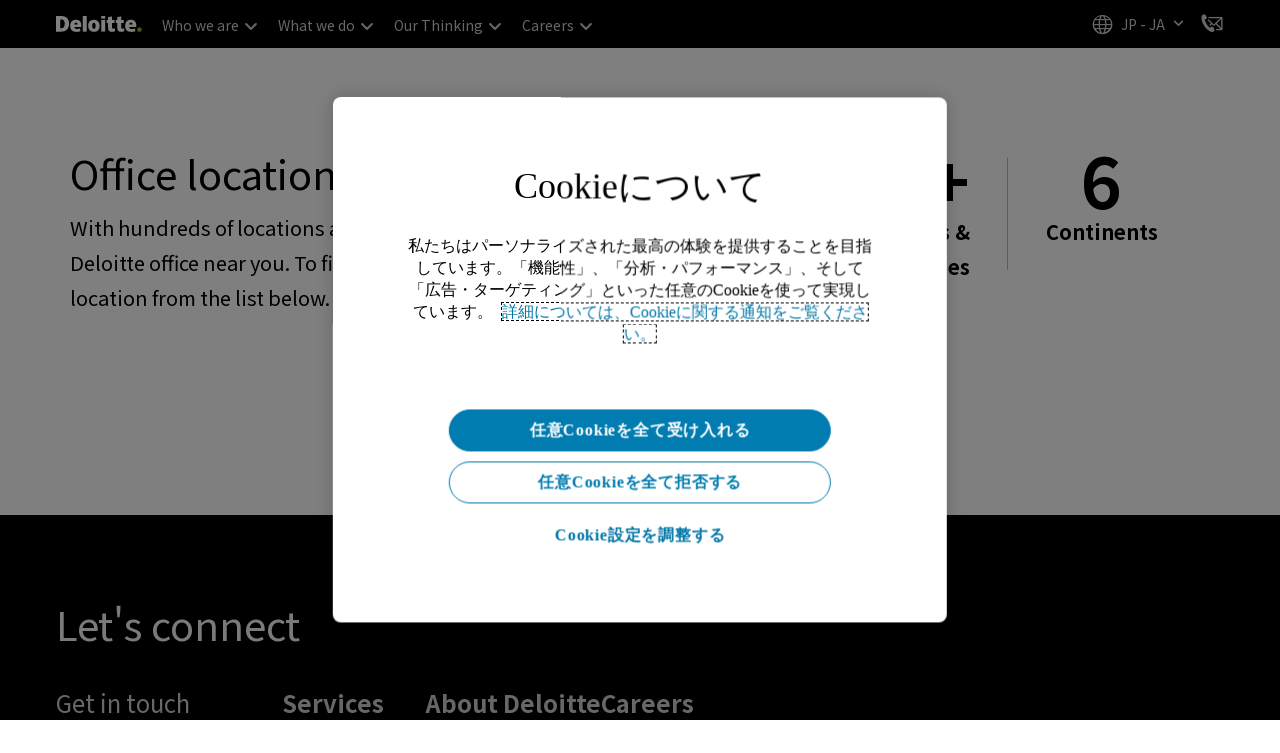

--- FILE ---
content_type: text/css;charset=utf-8
request_url: https://www.deloitte.com/etc.clientlibs/modern/clientlibs/clientlib-components/regional-numbers.lc-a968076ebe4478503f1156dce58194e6-lc.min.css
body_size: 173
content:
.cmp-region-numbers{display:flex;float:right!important;width:auto!important}.cmp-region-numbers .cmp-text{position:relative;padding:0 38px}.cmp-region-numbers .cmp-text:before{content:"";position:absolute;right:0;top:10%;height:80%;width:1px;border-right:1px solid #bbbcbc}.cmp-region-numbers .cmp-text p{text-align:center;margin:0;font-weight:var(--font-weight-bold)}.cmp-region-numbers .cmp-text p:first-of-type{font-size:70px;line-height:70px}.cmp-region-numbers .cmp-text p:last-of-type{font-size:20px}.cmp-region-numbers .cmp-text:last-of-type:before{display:none}.cmp-region-numbers .cmp-text:first-of-type p:last-of-type{text-align:right}.cmp-region-numbers .cmp-text:last-of-type p:last-of-type{text-align:left}a.icon-email,.social-connections a.icon-email{border-color:#00a3e0;color:#00a3e0}a.icon-email:hover,.social-connections a.icon-email:hover{background:#00a3e0;color:#fff}a.icon-phone-o,.social-connections a.icon-phone-o{border-color:#0097a9;color:#0097a9}a.icon-phone-o:hover,.social-connections a.icon-phone-o:hover{background:#0097a9;color:#fff}.boldHoverNoWidthChange{font-weight:400!important;-webkit-text-stroke-width:.55px;-webkit-text-stroke-color:currentColor}@media screen and (max-width:1023px){.cmp-region-numbers{flex-direction:column;width:150px}.cmp-region-numbers .cmp-text{text-align:right;white-space:nowrap;border:none;border-bottom:1px solid #bbbcbc;padding:8px 0}.cmp-region-numbers .cmp-text p{text-align:right}.cmp-region-numbers .cmp-text:before{display:none}.cmp-region-numbers .cmp-text:last-of-type p:last-of-type{text-align:right}.cmp-region-numbers .cmp-text:last-of-type{border:none}}


--- FILE ---
content_type: text/css;charset=utf-8
request_url: https://www.deloitte.com/etc.clientlibs/modern/clientlibs/clientlib-components/office-details-promo.lc-69e7999def6179d06f136d0da726b375-lc.min.css
body_size: 825
content:
.cmp-offices-details-promo--variant{border-radius:16px;background:#f7f7f7}@media screen and (min-width:768px) and (max-width:1023px){.cmp-offices-details-promo--variant{padding:1em}}.cmp-offices-details-promo__header{color:#fff;display:flex;justify-content:space-between;flex-wrap:wrap}.cmp-offices-details-promo__header a{color:#fff}.cmp-offices-details-promo__header svg{fill:#fff}.cmp-offices-details-promo .cmp-text address{font-style:normal}.cmp-offices-details-promo .cmp-text strong{margin-right:.5em}.cmp-offices-details-promo .cmp-text p:last-child{margin-bottom:1em}.cmp-office-details-promo{border-left:3px solid #86bc25}.cmp-office-details-promo__title .cmp-subtitle{font-size:1.25em}.cmp-office-details-promo__title .cmp-subtitle__text{font-size:inherit}.cmp-office-details-promo__title span{position:relative;text-decoration:none!important;z-index:1}.cmp-office-details-promo__title span:before{content:"";position:absolute;bottom:2px;left:0;width:0;transition:width .5s ease,opacity .5s ease;border-bottom:2px solid #0076a8;display:flex;opacity:0;z-index:-1}.cmp-office-details-promo__title span:active,.cmp-office-details-promo__title span:hover:before{width:100%;opacity:1}.cmp-office-details-promo__city_name{color:#007cb0}.cmp-office-details-promo .cmp-text address{font-style:normal}.cmp-office-details-promo .cmp-text strong{margin-right:.5em}.cmp-office-details-promo .cmp-text p:last-child{margin-bottom:1em}.cmp-office-details-promo__phone-number,.cmp-office-details-promo__mail-link{position:relative;text-decoration:none!important;z-index:1}.cmp-office-details-promo__phone-number:before,.cmp-office-details-promo__mail-link:before{content:"";position:absolute;bottom:2px;left:0;width:0;transition:width .5s ease,opacity .5s ease;border-bottom:2px solid #0076a8;display:flex;opacity:0;z-index:-1}.cmp-office-details-promo__phone-number:active,.cmp-office-details-promo__mail-link:active,.cmp-office-details-promo__phone-number:hover:before,.cmp-office-details-promo__mail-link:hover:before{width:100%;opacity:1}.cmp-office-details-promo__links_container p{display:flex;column-gap:16px}.cmp-office-details-promo__links_container p a{white-space:nowrap}.cmp-office-details-promo__links_container p a span{font-size:.875em;position:relative;text-decoration:none!important;z-index:1}.cmp-office-details-promo__links_container p a span:before{content:"";position:absolute;bottom:2px;left:0;width:0;transition:width .5s ease,opacity .5s ease;border-bottom:2px solid #0076a8;display:flex;opacity:0;z-index:-1}.cmp-office-details-promo__links_container p a span:active,.cmp-office-details-promo__links_container p a span:hover:before{width:100%;opacity:1}.cmp-office-details-promo__links_container p a:last-child{margin-right:0}.cmp-office-details-promo__links_container p a i{font-size:1em}.cmp-office-details-promo .cta-text p{font-size:1.125em}.cmp-office-details-promo .cta-text p a{position:relative;text-decoration:none!important;z-index:1}.cmp-office-details-promo .cta-text p a:before{content:"";position:absolute;bottom:2px;left:0;width:0;transition:width .5s ease,opacity .5s ease;border-bottom:2px solid #0076a8;display:flex;opacity:0;z-index:-1}.cmp-office-details-promo .cta-text p a:active,.cmp-office-details-promo .cta-text p a:hover:before{width:100%;opacity:1}.cmp-office-details-promo--variant{border-left:none}.cmp-office-details-promo--variant .cmp-subtitle{font-size:1em}.cmp-office-details-promo--variant .cmp-office-details-promo__links_container p{display:flex;column-gap:16px}.cmp-office-details-promo--variant .cmp-office-details-promo__links_container p a span{font-size:1em}.cmp-office-details-promo--variant .cmp-office-details-promo__links_container p a i{font-size:1.25em}.cmp-office-details-promo--variant-2{border-left:none;border-radius:16px}.cmp-office-details-promo--variant-2 .cmp-subtitle{font-size:1em}.cmp-office-details-promo--variant-2 .cmp-office-details-promo__links_container p{display:flex;column-gap:16px}.cmp-office-details-promo--variant-2 .cmp-office-details-promo__links_container p a span{font-size:1em}.cmp-office-details-promo--variant-2 .cmp-office-details-promo__links_container p a i{font-size:1.25em}.cmp-office-details-promo--variant-3{border-left:none}.cmp-office-details-promo--variant-3 .cmp-subtitle{font-size:1em}.cmp-office-details-promo--variant-3 .cmp-subtitle__text{font-size:1.25em}.cmp-office-details-promo--variant-3 .cmp-text p a{font-weight:var(--font-weight-bold);margin-top:12px;display:inline-block}.cmp-office-details-promo--variant-3 .cmp-office-details-promo__links_container p{display:flex;column-gap:16px}.cmp-office-details-promo--variant-3 .cmp-office-details-promo__links_container p a span{font-size:1em}.cmp-office-details-promo--variant-3 .cmp-office-details-promo__links_container p a i{font-size:1.25em}.cmp-office-details-promo--variant-3 div.cmp-office-details-promo__title .cmp-office-details-promo__city_name{color:#000;font-size:1.25em}.cmp-office-details-promo--variant-3 div.cmp-office-details-promo__title .cmp-office-details-promo__city_name .cmp-subtitle__text{font-size:1em}.cmp-office-details-promo--variant-3 div.cmp-office-details-promo__title .cmp-office-details-promo__city_name .cmp-subtitle h3 span:before{border-bottom:none}a.icon-email,.social-connections a.icon-email{border-color:#00a3e0;color:#00a3e0}a.icon-email:hover,.social-connections a.icon-email:hover{background:#00a3e0;color:#fff}a.icon-phone-o,.social-connections a.icon-phone-o{border-color:#0097a9;color:#0097a9}a.icon-phone-o:hover,.social-connections a.icon-phone-o:hover{background:#0097a9;color:#fff}.boldHoverNoWidthChange{font-weight:400!important;-webkit-text-stroke-width:.55px;-webkit-text-stroke-color:currentColor}.cmp-offices-details-promo--variant h2.cmp-subtitle__text{font-size:1.25em}@media screen and (min-width:768px){.cmp-offices-details-promo--variant .font-size-h3{font-size:1.25em}}.cmp-offices-details-promo--variant .font-size-h3 h3.cmp-subtitle__text{font-size:inherit}.cmp-offices-details-promo--variant .cmp-text a,.cmp-offices-details-promo--variant .cmp-text a:focus,.cmp-offices-details-promo--variant .cmp-text a:active{color:#0076a8!important}.cmp-offices-details-promo--variant .cmp-text.cta-text p{font-size:1.125em}.cmp-offices-details-promo--variant .cmp-text.cta-text p a{position:relative;text-decoration:none!important;z-index:1}.cmp-offices-details-promo--variant .cmp-text.cta-text p a:before{content:"";position:absolute;bottom:2px;left:0;width:0;transition:width .5s ease,opacity .5s ease;border-bottom:2px solid #0076a8;display:flex;opacity:0;z-index:-1}.cmp-offices-details-promo--variant .cmp-text.cta-text p a:active,.cmp-offices-details-promo--variant .cmp-text.cta-text p a:hover:before{width:100%;opacity:1}.cmp-offices-details-promo__padding{padding:1.875em 1.25em}.cmp-offices-details-promo__padding .cmp-text:last-child>*:last-child,.cmp-offices-details-promo__padding .cmp-text:last-child ul li:last-child{margin-bottom:0;padding-bottom:0}.dynamic-loading-enabled .promocontainerv2.cmp-offices-details-promo--variant .swiper-initialized .swiper-wrapper .aem-GridColumn--default--6{width:50%!important}.dynamic-loading-enabled .promocontainerv2.cmp-offices-details-promo--variant .swiper-initialized .swiper-wrapper .aem-GridColumn--default--4{width:33.3333%!important}.dynamic-loading-enabled .promocontainerv2.cmp-offices-details-promo--variant .swiper-initialized .swiper-wrapper .aem-GridColumn--default--3{width:25%!important}@media screen and (max-width:767px){.dynamic-loading-enabled .promocontainerv2.cmp-offices-details-promo--variant .swiper-initialized .swiper-wrapper .aem-GridColumn--phone--12{width:100%!important}}.cmp-offices-details-promo--variant{width:100%}.cmp-offices-details-promo h2.cmp-subtitle__text{font-size:1.25em}.cmp-offices-details-promo .cmp-text.cta-text p{font-size:1.125em}


--- FILE ---
content_type: text/javascript
request_url: https://tracker.shanon-services.com/tracker/create_new_id?_ct=1769457454457&_camc=pqYVUFuBgX-930
body_size: 126
content:
ShanonCAMGlobal = {
    newVID: 'GqFIDEGDEdDC',
    newSID: 'EDqFIdEgDeDdc-24',
    secureFlag: '0',
    useNewServer: '1'
};
